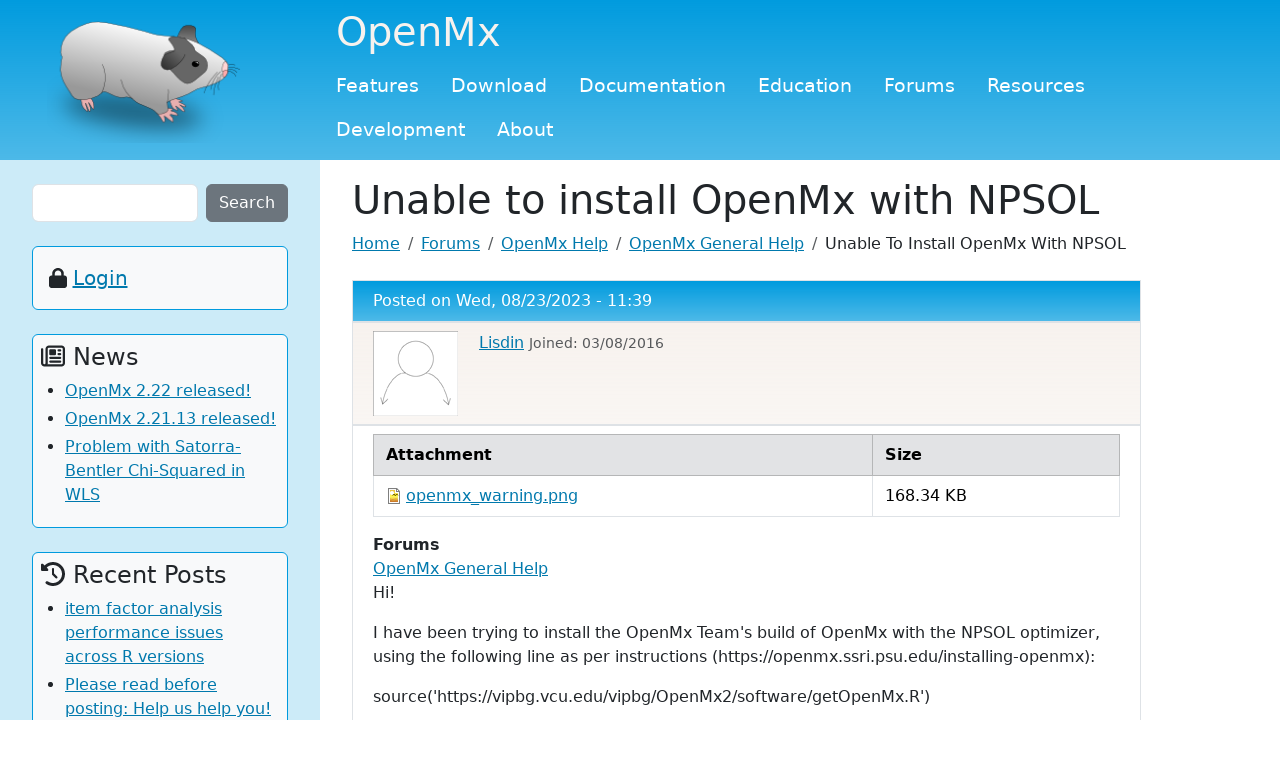

--- FILE ---
content_type: text/html; charset=UTF-8
request_url: https://openmx.ssri.psu.edu/comment/9847
body_size: 6941
content:

<!DOCTYPE html>
<html lang="en" dir="ltr" class="h-100">
  <head>
    <meta charset="utf-8" />
<script async src="https://www.googletagmanager.com/gtag/js?id=UA-10195982-1"></script>
<script>window.dataLayer = window.dataLayer || [];function gtag(){dataLayer.push(arguments)};gtag("js", new Date());gtag("set", "developer_id.dMDhkMT", true);gtag("config", "UA-10195982-1", {"groups":"default","anonymize_ip":true,"page_placeholder":"PLACEHOLDER_page_path"});</script>
<script>var _paq = _paq || [];(function(){var u=(("https:" == document.location.protocol) ? "https://piwik.ssri.psu.edu/" : "http://piwik.ssri.psu.edu/");_paq.push(["setSiteId", "20"]);_paq.push(["setTrackerUrl", u+"matomo.php"]);_paq.push(["setDoNotTrack", 1]);if (!window.matomo_search_results_active) {_paq.push(["trackPageView"]);}_paq.push(["setIgnoreClasses", ["no-tracking","colorbox"]]);_paq.push(["enableLinkTracking"]);var d=document,g=d.createElement("script"),s=d.getElementsByTagName("script")[0];g.type="text/javascript";g.defer=true;g.async=true;g.src=u+"matomo.js";s.parentNode.insertBefore(g,s);})();</script>
<meta name="Generator" content="Drupal 10 (https://www.drupal.org)" />
<meta name="MobileOptimized" content="width" />
<meta name="HandheldFriendly" content="true" />
<meta name="viewport" content="width=device-width, initial-scale=1.0" />
<link rel="icon" href="/sites/default/files/guineapig.png" type="image/png" />
<link rel="canonical" href="https://openmx.ssri.psu.edu/forums/openmx-help/openmx-general-help/unable-install-openmx-npsol" />
<link rel="shortlink" href="https://openmx.ssri.psu.edu/node/4883" />

    <title>Unable to install OpenMx with NPSOL | OpenMx</title>
    <link rel="stylesheet" media="all" href="/core/themes/stable9/css/system/components/align.module.css?t6t1ex" />
<link rel="stylesheet" media="all" href="/core/themes/stable9/css/system/components/fieldgroup.module.css?t6t1ex" />
<link rel="stylesheet" media="all" href="/core/themes/stable9/css/system/components/container-inline.module.css?t6t1ex" />
<link rel="stylesheet" media="all" href="/core/themes/stable9/css/system/components/clearfix.module.css?t6t1ex" />
<link rel="stylesheet" media="all" href="/core/themes/stable9/css/system/components/details.module.css?t6t1ex" />
<link rel="stylesheet" media="all" href="/core/themes/stable9/css/system/components/hidden.module.css?t6t1ex" />
<link rel="stylesheet" media="all" href="/core/themes/stable9/css/system/components/item-list.module.css?t6t1ex" />
<link rel="stylesheet" media="all" href="/core/themes/stable9/css/system/components/js.module.css?t6t1ex" />
<link rel="stylesheet" media="all" href="/core/themes/stable9/css/system/components/nowrap.module.css?t6t1ex" />
<link rel="stylesheet" media="all" href="/core/themes/stable9/css/system/components/position-container.module.css?t6t1ex" />
<link rel="stylesheet" media="all" href="/core/themes/stable9/css/system/components/reset-appearance.module.css?t6t1ex" />
<link rel="stylesheet" media="all" href="/core/themes/stable9/css/system/components/resize.module.css?t6t1ex" />
<link rel="stylesheet" media="all" href="/core/themes/stable9/css/system/components/system-status-counter.css?t6t1ex" />
<link rel="stylesheet" media="all" href="/core/themes/stable9/css/system/components/system-status-report-counters.css?t6t1ex" />
<link rel="stylesheet" media="all" href="/core/themes/stable9/css/system/components/system-status-report-general-info.css?t6t1ex" />
<link rel="stylesheet" media="all" href="/core/themes/stable9/css/system/components/tablesort.module.css?t6t1ex" />
<link rel="stylesheet" media="all" href="/modules/contrib/poll/css/poll.base.css?t6t1ex" />
<link rel="stylesheet" media="all" href="/modules/contrib/poll/css/poll.theme.css?t6t1ex" />
<link rel="stylesheet" media="all" href="/core/themes/stable9/css/views/views.module.css?t6t1ex" />
<link rel="stylesheet" media="all" href="/modules/contrib/back_to_top/css/back_to_top.css?t6t1ex" />
<link rel="stylesheet" media="all" href="/core/themes/stable9/css/core/assets/vendor/normalize-css/normalize.css?t6t1ex" />
<link rel="stylesheet" media="all" href="/themes/contrib/bootstrap5/css/components/action-links.css?t6t1ex" />
<link rel="stylesheet" media="all" href="/themes/contrib/bootstrap5/css/components/breadcrumb.css?t6t1ex" />
<link rel="stylesheet" media="all" href="/themes/contrib/bootstrap5/css/components/container-inline.css?t6t1ex" />
<link rel="stylesheet" media="all" href="/themes/contrib/bootstrap5/css/components/details.css?t6t1ex" />
<link rel="stylesheet" media="all" href="/themes/contrib/bootstrap5/css/components/exposed-filters.css?t6t1ex" />
<link rel="stylesheet" media="all" href="/themes/contrib/bootstrap5/css/components/field.css?t6t1ex" />
<link rel="stylesheet" media="all" href="/themes/contrib/bootstrap5/css/components/form.css?t6t1ex" />
<link rel="stylesheet" media="all" href="/themes/contrib/bootstrap5/css/components/icons.css?t6t1ex" />
<link rel="stylesheet" media="all" href="/themes/contrib/bootstrap5/css/components/inline-form.css?t6t1ex" />
<link rel="stylesheet" media="all" href="/themes/contrib/bootstrap5/css/components/item-list.css?t6t1ex" />
<link rel="stylesheet" media="all" href="/themes/contrib/bootstrap5/css/components/links.css?t6t1ex" />
<link rel="stylesheet" media="all" href="/themes/contrib/bootstrap5/css/components/menu.css?t6t1ex" />
<link rel="stylesheet" media="all" href="/themes/contrib/bootstrap5/css/components/more-link.css?t6t1ex" />
<link rel="stylesheet" media="all" href="/themes/contrib/bootstrap5/css/components/pager.css?t6t1ex" />
<link rel="stylesheet" media="all" href="/themes/contrib/bootstrap5/css/components/tabledrag.css?t6t1ex" />
<link rel="stylesheet" media="all" href="/themes/contrib/bootstrap5/css/components/tableselect.css?t6t1ex" />
<link rel="stylesheet" media="all" href="/themes/contrib/bootstrap5/css/components/tablesort.css?t6t1ex" />
<link rel="stylesheet" media="all" href="/themes/contrib/bootstrap5/css/components/textarea.css?t6t1ex" />
<link rel="stylesheet" media="all" href="/themes/contrib/bootstrap5/css/components/ui-dialog.css?t6t1ex" />
<link rel="stylesheet" media="all" href="/themes/contrib/bootstrap5/css/components/file.css?t6t1ex" />
<link rel="stylesheet" media="all" href="/themes/contrib/bootstrap5/css/components/messages.css?t6t1ex" />
<link rel="stylesheet" media="all" href="/themes/contrib/bootstrap5/css/components/node.css?t6t1ex" />
<link rel="stylesheet" media="all" href="/themes/contrib/bootstrap5/css/components/indented.css?t6t1ex" />
<link rel="stylesheet" media="all" href="/themes/bootstrap5_openmx_sub/css/style.css?t6t1ex" />

    <script src="/libraries/fontawesome/js/all.min.js?v=6.4.0" defer></script>
<script src="/libraries/fontawesome/js/v4-shims.min.js?v=6.4.0" defer></script>

  </head>
  <body class="path-node page-node-type-forum  text-dark   d-flex flex-column h-100">
        <div class="visually-hidden-focusable skip-link p-3 container">
      <a href="#main-content" class="p-2">
        Skip to main content
      </a>
    </div>
    
      <div class="dialog-off-canvas-main-canvas d-flex flex-column h-100" data-off-canvas-main-canvas>
    

<header>
  

    <nav class="navbar navbar-expand-lg navbar-dark text-light  bg-gradient-primary">
    <div class="container-fluid m-0 p-0 d-flex">
        <div class="region region-nav-branding col-3 col-sm-4 col-lg-3 col-xl-3">
    <div id="block-bootstrap5-openmx-sub-branding" class="block block-system block-system-branding-block">
  
    
  <div class="navbar-brand d-flex align-items-center">

    <a href="/" title="Home" rel="home" class="site-logo d-block mx-auto px-0 px-sm-3">
    <img src="/sites/default/files/guineapig.png" alt="Home" />
  </a>
  
  <div>
    
      </div>
</div>
</div>

  </div>

      <div class="container-inline col-8 col-md-7 col-lg-9 col-xl-9">
        <div>
          <h1 class="ps-3">OpenMx</h1>
        </div>
        <button class="navbar-toggler collapsed align-class-bottom align-right me-3" type="button" data-bs-toggle="collapse"
              data-bs-target="#navbarSupportedContent" aria-controls="navbarSupportedContent"
              aria-expanded="false" aria-label="Toggle navigation">
          <span class="navbar-toggler-icon"></span>
        </button>

        <div class="collapse navbar-collapse col-sm-9 col-md-10" id="navbarSupportedContent">
            <div class="region region-nav-main">
    <nav role="navigation" aria-labelledby="block-bootstrap5-openmx-sub-main-navigation-menu" id="block-bootstrap5-openmx-sub-main-navigation" class="block block-menu navigation menu--main">
            
  <h5 class="visually-hidden" id="block-bootstrap5-openmx-sub-main-navigation-menu">Main navigation</h5>
  

        
            <ul data-block="nav_main" class="navbar-nav flex-wrap nav-level-0">
                    <li class="nav-item">
          <a href="/openmx-features" title="Features" class="nav-link" data-drupal-link-system-path="node/7">Features</a>
      </li>

                    <li class="nav-item">
          <a href="/installing-openmx" title="Install" class="nav-link" data-drupal-link-system-path="node/2">Download</a>
      </li>

                    <li class="nav-item">
          <a href="/documentation" title="Documentation" class="nav-link" data-drupal-link-system-path="node/11">Documentation</a>
      </li>

                    <li class="nav-item">
          <a href="/education" title="Workshops and Courses that use the OpenMx package" class="nav-link" data-drupal-link-system-path="node/511">Education</a>
      </li>

                    <li class="nav-item">
          <a href="/forums" title="" class="nav-link" data-drupal-link-system-path="forum">Forums</a>
      </li>

                    <li class="nav-item">
          <a href="/sem-resources" title="SEM Books, Software, and web resources" class="nav-link" data-drupal-link-system-path="node/15">Resources</a>
      </li>

                    <li class="nav-item">
          <a href="/project/openmx" class="nav-link" data-drupal-link-system-path="node/5">Development</a>
      </li>

                    <li class="nav-item">
          <a href="/about-openmx-project" title="About OpenMx" class="nav-link" data-drupal-link-system-path="node/1">About</a>
      </li>

        </ul>
  



  </nav>

  </div>

          
        </div>
      </div>
    </div>
  </nav>
  
</header>

<main role="main">
  <a id="main-content" tabindex="-1"></a>
  
  
  

  <div class="container-fluid g-0">
        <div class="row g-0">
              <div class="bg-primary-subtle col-3 col-sm-4 col-lg-3 col-xl-3 d-none d-md-block px-3">
            <div class="region region-sidebar-first">
    <div class="search-block-form block block-search container-inline py-4" data-drupal-selector="search-block-form" id="block-bootstrap5-openmx-sub-searchform" role="search">
  
    
      <form data-block="sidebar_first" action="/search/node" method="get" id="search-block-form" accept-charset="UTF-8">
  <div class="js-form-item form-item js-form-type-search form-type-search js-form-item-keys form-item-keys form-no-label">
      <label for="edit-keys" class="visually-hidden">Search</label>
        <input title="Enter the terms you wish to search for." data-drupal-selector="edit-keys" type="search" id="edit-keys" name="keys" 
value="" size="75" maxlength="100" class="form-search form-control">

        </div>
<div data-drupal-selector="edit-actions" class="form-actions js-form-wrapper form-wrapper" id="edit-actions">
    <input data-drupal-selector="edit-submit" type="submit" id="edit-submit" value="Search" class="button js-form-submit form-submit btn ms-2 btn-secondary" />

</div>

</form>

  </div>
<div id="block-bootstrap5-openmx-sub-login" class="block block-block-content block-block-content36374f9e-7e7a-4681-b51e-3b648a7161e8 border border-primary rounded bg-body-tertiary p-2">
  
    
      
            <div class="clearfix text-formatted field field--name-body field--type-text-with-summary field--label-hidden field__item"><div class="tex2jax_process"><div class="fs-5 p-2"><i class="fa-solid fa-lock">&nbsp;</i>&nbsp;<a href="/user/login">Login</a></div>
</div></div>
      
  </div>
<div class="views-element-container block block-views block-views-blockcontent-recent-block-2 border border-primary rounded bg-body-tertiary p-2 my-4" id="block-bootstrap5-openmx-sub-views-block-content-recent-block-2">
  
      <h2 class="fs-4"><i class="fa-regular fa-newspaper"></i> News</h2>
    
      <div data-block="sidebar_first"><div class="view view-content-recent view-id-content_recent view-display-id-block_2 js-view-dom-id-87a9cdae33b476db0d75510562f6e118f690788c1df0e22b2617dbcfb9af0f74">
  
    
      
      <div class="view-content">
      <div class="item-list">
  
  <ul>

          <li><div class="views-field views-field-title"><span class="field-content"><a href="/news/openmx-222-released" hreflang="en">OpenMx 2.22 released!</a></span></div></li>
          <li><div class="views-field views-field-title"><span class="field-content"><a href="/news/openmx-22113-released" hreflang="en">OpenMx 2.21.13 released!</a></span></div></li>
          <li><div class="views-field views-field-title"><span class="field-content"><a href="/news/problem-satorra-bentler-chi-squared-wls" hreflang="und">Problem with Satorra-Bentler Chi-Squared in WLS</a></span></div></li>
    
  </ul>

</div>

    </div>
  
          </div>
</div>

  </div>
<div id="block-bootstrap5-openmx-sub-activeforumtopics" role="navigation" class="block block-forum block-forum-active-block border border-primary rounded bg-body-tertiary p-2 py-2">
  
      <h2 class="fs-4"><i class="fa-solid fa-clock-rotate-left"></i> Recent Posts</h2>
    
      <div class="item-list"><ul><li><a href="/forums/openmx-help/openmx-general-help/item-factor-analysis-performance-issues-across-r-versions">item factor analysis performance issues across R versions</a></li><li><a href="/forums/openmx-help/openmx-installation/please-read-posting-help-us-help-you" title="6 comments">Please read before posting: Help us help you!</a></li><li><a href="/forums/openmx-help/openmx-structural-equation-modeling/mxcomputepenaltysearch-1" title="1 comment">mxComputePenaltySearch</a></li><li><a href="/forums/teaching-sem-using-openmx/twin-workshop-2010/interpreting-bivariate-ace-output" title="7 comments">Interpreting bivariate ACE output</a></li><li><a href="/forums/opensem-forums/behavioral-genetics-models/bivariate-model-%E2%80%94-non-linear-association" title="6 comments">Bivariate model — non-linear association</a></li></ul></div><div class="more-link"><a href="/forums" title="Read the latest forum topics.">More</a></div>

  </div>

  </div>

        </div>
            <div class="py-3 px-4 col col-md-8">
          <div class="region region-content">
    <div id="block-bootstrap5-openmx-sub-page-title" class="block block-core block-page-title-block">
  
    
      
<h1><span class="field field--name-title field--type-string field--label-hidden">Unable to install OpenMx with NPSOL</span>
</h1>


  </div>
<div id="block-bootstrap5-openmx-sub-breadcrumbs" class="block block-system block-system-breadcrumb-block">
  
    
        <nav aria-label="breadcrumb">
    <h2 id="system-breadcrumb" class="visually-hidden">Breadcrumb</h2>
    <ol class="breadcrumb">
          <li class="breadcrumb-item">
                  <a href="/">Home</a>
              </li>
          <li class="breadcrumb-item">
                  <a href="/forums">Forums</a>
              </li>
          <li class="breadcrumb-item">
                  <a href="/forums/openmx-help">OpenMx Help</a>
              </li>
          <li class="breadcrumb-item">
                  <a href="/forums/openmx-help/openmx-general-help">OpenMx General Help</a>
              </li>
          <li class="breadcrumb-item">
                  Unable To Install OpenMx With NPSOL
              </li>
        </ol>
  </nav>

  </div>
<div data-drupal-messages-fallback class="hidden"></div>
<div id="block-bootstrap5-openmx-sub-content" class="block block-system block-system-main-block">
  
    
      

<div class="container pt-2">
  <div class="row border bg-gradient-primary text-white p-2">
    <div class="col">
      Posted on <span class="field field--name-created field--type-created field--label-hidden"><time datetime="2023-08-23T11:39:17-04:00" title="Wednesday, August 23, 2023 - 11:39" class="datetime">Wed, 08/23/2023 - 11:39</time>
</span>

      
    </div>
  </div>
  <div class="row border bg-gradient-light p-2">
    <div class="col">
                  <img src="/sites/default/files/pictures/nopic.png" alt="No user picture." />
                <span class="align-top ps-3"><span class="field field--name-uid field--type-entity-reference field--label-hidden"><a title="View user profile." href="/users/lisdin" class="username">Lisdin</a></span>
 <span class="text-muted small">Joined: 03/08/2016</span></span>
    </div>
  </div>
  <div class="row border p-2">
    <div class="col">
      
             
      <div class="node__content">        
        
      <div class="field field--name-upload field--type-file field--label-hidden field__items">
              <div class="field__item">

<table  data-striping="1" class="table table-bordered" role="presentation">
  
  
  
      <thead class="table-secondary">
      <tr>
                            <th>Attachment</th>
                            <th>Size</th>
              </tr>
    </thead>
  
      <tbody>
                      <tr class="odd">
                      <td>
<span class="file file--mime-image-png file--image"> <a href="/sites/default/files/pictures/openmx_warning.png" type="image/png">openmx_warning.png</a></span>
</td>
                      <td>168.34 KB</td>
                  </tr>
          </tbody>
    </table>
</div>
          </div>
  
  <div class="field field--name-taxonomy-forums field--type-entity-reference field--label-above">
    <div class="field__label">Forums</div>
              <div class="field__item"><a href="/forums/openmx-help/openmx-general-help" hreflang="en">OpenMx General Help</a></div>
          </div>

            <div class="clearfix text-formatted field field--name-body field--type-text-with-summary field--label-hidden field__item"><div class="tex2jax_process"><p>Hi!</p>
<p>I have been trying to install the OpenMx Team's build of OpenMx with the NPSOL optimizer, using the following line as per instructions (https://openmx.ssri.psu.edu/installing-openmx):</p>
<p>source('https://vipbg.vcu.edu/vipbg/OpenMx2/software/getOpenMx.R')</p>
<p>I have tried several times and with several R versions (4.1.3, 4.2.3, and 4.3.1), but I always get the warning that the package ‘OpenMx’ is not available as a binary package for this version of R (see full warning message attached). </p>
<p>What is even more strange is that I am certain that OpenMx with NPSOL has previously worked for me with R versions 4.1.3 and 4.2.3. I have recently updated my MacBook (Intel core) to Ventura 13.4.1, but I don't think it has something to do with that as I am having the same problem when trying to install OpenMx with NPSOL in a Windows environment.</p>
<p>I don't understand what is happening. Please help!</p>
<p>/Lisa</p>
</div></div>
      <section class="field field--name-comment-forum field--type-comment field--label-hidden comment-wrapper">
  
    
<article data-comment-user-id="9475" id="comment-9847" class="comment js-comment">
    <mark class="hidden" data-comment-timestamp="1692982944"></mark>

  <div class="container pb-4">
    <div class="row border bg-gradient-primary text-white p-2">
      <div class="col">
        Replied on Fri, 08/25/2023 - 13:02
      </div>
    </div>
    <div class="row border bg-gradient-light p-2">
      <div class="col">
                      <img src="/sites/default/files/pictures/picture-9475.jpg" alt="Picture of user." />
                                              <span class="align-top ps-3"><a title="View user profile." href="/users/adminneale" class="username">AdminNeale</a> <span class="text-muted small">Joined: Mar 01, 2013</span></span>
                            </div>
    </div>
    <div class="row border p-2">
      <div class="col">
                <div class="content">
                      
            <h3><a href="/comment/9847#comment-9847" class="permalink" rel="bookmark" hreflang="und">Noted</a></h3>
            
                    
            <div class="clearfix text-formatted field field--name-comment-body field--type-text-long field--label-hidden field__item"><div class="tex2jax_process"><p>Hi - thank you for your message, we are working to try to resolve the problem.  Please note that we've been having all sorts of difficulties with building portable binaries for Mac M1/M2 systems.  Applications have to be code signed etc and doing so isn't working for reasons best known to Apple at this point, and we are waiting on tech support from them for this issue.</p>
<p>We're not sure why the binaries aren't in the right place for the windows system - do you have version info for that issue?</p>
<p>Finally, note that the other optimizers are usually fine substitutes for NPSOL - our test suite of hundreds of scripts finds only  negligible differences between NPSOL, CSOLNP and SLSQP.</p>
</div></div>
      
<div class="links inline">
    <hr /><span class="pe-2"><a href="/user/login?destination=/forums/openmx-help/openmx-general-help/unable-install-openmx-npsol%23comment-form">Log in</a> or <a href="/user/register?destination=/forums/openmx-help/openmx-general-help/unable-install-openmx-npsol%23comment-form">register</a> to post comments</span></div>
        </div>
      </div>
    </div>
  </div>
</article>


  
</section>
  <div class="node__links">
    <hr />
    
<ul class="links inline"><li><a href="/user/login?destination=/forums/openmx-help/openmx-general-help/unable-install-openmx-npsol%23comment-form">Log in</a> or <a href="/user/register?destination=/forums/openmx-help/openmx-general-help/unable-install-openmx-npsol%23comment-form">register</a> to post comments</li></ul>  </div>

      </div>
    </div>
  </div>
</div>

  </div>

  </div>

      </div>
             
       <div class="bg-primary-subtle col-12 d-md-none">
            <div class="region region-sidebar-first">
    <div class="search-block-form block block-search container-inline py-4" data-drupal-selector="search-block-form" id="block-bootstrap5-openmx-sub-searchform" role="search">
  
    
      <form data-block="sidebar_first" action="/search/node" method="get" id="search-block-form" accept-charset="UTF-8">
  <div class="js-form-item form-item js-form-type-search form-type-search js-form-item-keys form-item-keys form-no-label">
      <label for="edit-keys" class="visually-hidden">Search</label>
        <input title="Enter the terms you wish to search for." data-drupal-selector="edit-keys" type="search" id="edit-keys" name="keys" 
value="" size="75" maxlength="100" class="form-search form-control">

        </div>
<div data-drupal-selector="edit-actions" class="form-actions js-form-wrapper form-wrapper" id="edit-actions">
    <input data-drupal-selector="edit-submit" type="submit" id="edit-submit" value="Search" class="button js-form-submit form-submit btn ms-2 btn-secondary" />

</div>

</form>

  </div>
<div id="block-bootstrap5-openmx-sub-login" class="block block-block-content block-block-content36374f9e-7e7a-4681-b51e-3b648a7161e8 border border-primary rounded bg-body-tertiary p-2">
  
    
      
            <div class="clearfix text-formatted field field--name-body field--type-text-with-summary field--label-hidden field__item"><div class="tex2jax_process"><div class="fs-5 p-2"><i class="fa-solid fa-lock">&nbsp;</i>&nbsp;<a href="/user/login">Login</a></div>
</div></div>
      
  </div>
<div class="views-element-container block block-views block-views-blockcontent-recent-block-2 border border-primary rounded bg-body-tertiary p-2 my-4" id="block-bootstrap5-openmx-sub-views-block-content-recent-block-2">
  
      <h2 class="fs-4"><i class="fa-regular fa-newspaper"></i> News</h2>
    
      <div data-block="sidebar_first"><div class="view view-content-recent view-id-content_recent view-display-id-block_2 js-view-dom-id-87a9cdae33b476db0d75510562f6e118f690788c1df0e22b2617dbcfb9af0f74">
  
    
      
      <div class="view-content">
      <div class="item-list">
  
  <ul>

          <li><div class="views-field views-field-title"><span class="field-content"><a href="/news/openmx-222-released" hreflang="en">OpenMx 2.22 released!</a></span></div></li>
          <li><div class="views-field views-field-title"><span class="field-content"><a href="/news/openmx-22113-released" hreflang="en">OpenMx 2.21.13 released!</a></span></div></li>
          <li><div class="views-field views-field-title"><span class="field-content"><a href="/news/problem-satorra-bentler-chi-squared-wls" hreflang="und">Problem with Satorra-Bentler Chi-Squared in WLS</a></span></div></li>
    
  </ul>

</div>

    </div>
  
          </div>
</div>

  </div>
<div id="block-bootstrap5-openmx-sub-activeforumtopics" role="navigation" class="block block-forum block-forum-active-block border border-primary rounded bg-body-tertiary p-2 py-2">
  
      <h2 class="fs-4"><i class="fa-solid fa-clock-rotate-left"></i> Recent Posts</h2>
    
      <div class="item-list"><ul><li><a href="/forums/openmx-help/openmx-general-help/item-factor-analysis-performance-issues-across-r-versions">item factor analysis performance issues across R versions</a></li><li><a href="/forums/openmx-help/openmx-installation/please-read-posting-help-us-help-you" title="6 comments">Please read before posting: Help us help you!</a></li><li><a href="/forums/openmx-help/openmx-structural-equation-modeling/mxcomputepenaltysearch-1" title="1 comment">mxComputePenaltySearch</a></li><li><a href="/forums/teaching-sem-using-openmx/twin-workshop-2010/interpreting-bivariate-ace-output" title="7 comments">Interpreting bivariate ACE output</a></li><li><a href="/forums/opensem-forums/behavioral-genetics-models/bivariate-model-%E2%80%94-non-linear-association" title="6 comments">Bivariate model — non-linear association</a></li></ul></div><div class="more-link"><a href="/forums" title="Read the latest forum topics.">More</a></div>

  </div>

  </div>

        </div>
          </div>
  </div>

</main>

<footer class="mt-auto   footer-light text-dark  bg-primary-subtle">
  <div class="container-fluid m-0 p-0">
    
    <p class="text-align-center">&copy; 2007-2026 <a href="https://openmx.ssri.psu.edu/">The OpenMx Project</a>.</p>
  </div>
</footer>

  </div>

    
    <script type="application/json" data-drupal-selector="drupal-settings-json">{"path":{"baseUrl":"\/","pathPrefix":"","currentPath":"comment\/9847","currentPathIsAdmin":false,"isFront":false,"currentLanguage":"en","currentQuery":{"page":0}},"pluralDelimiter":"\u0003","suppressDeprecationErrors":true,"back_to_top":{"back_to_top_button_trigger":100,"back_to_top_speed":1200,"back_to_top_prevent_on_mobile":false,"back_to_top_prevent_in_admin":false,"back_to_top_button_type":"image","back_to_top_button_text":"Back to top"},"google_analytics":{"account":"UA-10195982-1","trackOutbound":true,"trackMailto":true,"trackTel":true,"trackDownload":true,"trackDownloadExtensions":"7z|aac|arc|arj|asf|asx|avi|bin|csv|doc(x|m)?|dot(x|m)?|exe|flv|gif|gz|gzip|hqx|jar|jpe?g|js|mp(2|3|4|e?g)|mov(ie)?|msi|msp|pdf|phps|png|ppt(x|m)?|pot(x|m)?|pps(x|m)?|ppam|sld(x|m)?|thmx|qtm?|ra(m|r)?|sea|sit|tar|tgz|torrent|txt|wav|wma|wmv|wpd|xls(x|m|b)?|xlt(x|m)|xlam|xml|z|zip"},"matomo":{"disableCookies":false,"trackMailto":true},"mathjax":{"config_type":0,"config":{"tex":{"inlineMath":[["$$","$$"],["\\(","\\)"]],"processEscapes":"true"},"showProcessingMessages":"false","messageStyle":"none"}},"ajaxTrustedUrl":{"\/search\/node":true},"statistics":{"data":{"nid":"4883"},"url":"\/modules\/contrib\/statistics\/statistics.php"},"user":{"uid":0,"permissionsHash":"bf06aaa99de6a8ad493a7361f07213d984168ce849ca6cba1f9131345dbe0350"}}</script>
<script src="/core/assets/vendor/jquery/jquery.min.js?v=3.7.1"></script>
<script src="/core/assets/vendor/once/once.min.js?v=1.0.1"></script>
<script src="/core/misc/drupalSettingsLoader.js?v=10.5.6"></script>
<script src="/core/misc/drupal.js?v=10.5.6"></script>
<script src="/core/misc/drupal.init.js?v=10.5.6"></script>
<script src="/modules/contrib/back_to_top/js/back_to_top.js?v=10.5.6"></script>
<script src="/themes/contrib/bootstrap5/dist/bootstrap/5.3.8/dist/js/bootstrap.bundle.js?v=5.3.8"></script>
<script src="/core/modules/comment/js/comment-by-viewer.js?v=10.5.6"></script>
<script src="/modules/contrib/google_analytics/js/google_analytics.js?v=10.5.6"></script>
<script src="/modules/contrib/mathjax/js/config.js?v=10.5.6"></script>
<script src="https://cdn.jsdelivr.net/npm/mathjax@3/es5/tex-chtml-full.js"></script>
<script src="/modules/contrib/mathjax/js/setup.js?v=10.5.6"></script>
<script src="/modules/contrib/matomo/js/matomo.js?v=10.5.6"></script>
<script src="/modules/contrib/statistics/statistics.js?v=10.5.6"></script>

  </body>
</html>
